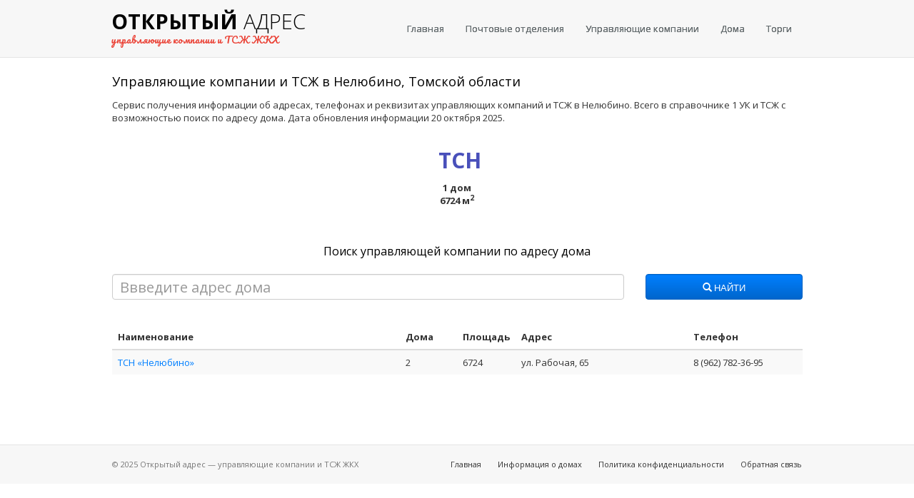

--- FILE ---
content_type: text/html; charset=UTF-8
request_url: https://gkh.openaddress.ru/70/nelyubino
body_size: 3095
content:
<!DOCTYPE html>
<html lang="ru">
<head>
<title>Управляющие компании и ТСЖ в Нелюбино по адресу дома</title>
<meta charset="utf-8">
<meta http-equiv="X-UA-Compatible" content="IE=edge">
<meta name="viewport" content="width=device-width, initial-scale=1.0">

<link rel= "preconnect" href="//an.yandex.ru/">
<link rel= "preconnect" href="//mc.yandex.ru/">
<link rel= "preconnect" href="https://fonts.googleapis.com/">
<link rel= "preconnect" href="https://fonts.gstatic.com/">
<link rel="canonical" href="https://gkh.openaddress.ru/70/nelyubino" />
<link rel="stylesheet" id="switch_style" href="/assets/css/bootstrap.min.css">
<link rel="stylesheet" type="text/css" href="/assets/css/theme.min.css">
<link rel="stylesheet" href="/assets/css/typeahead.css">
<link rel="stylesheet" type="text/css" href="/assets/css/custom.css">

<link rel="apple-touch-icon" sizes="180x180" href="/assets/favicon/apple-touch-icon.png">
<link rel="icon" type="image/png" sizes="32x32" href="/assets/favicon/favicon-32x32.png">
<link rel="icon" type="image/png" sizes="16x16" href="/assets/favicon/favicon-16x16.png">
<link rel="manifest" href="/assets/favicon/site.webmanifest">
<link rel="mask-icon" href="/assets/favicon/safari-pinned-tab.svg" color="#5bbad5">
<meta name="msapplication-TileColor" content="#da532c">
<meta name="theme-color" content="#ffffff">

<!-- HTML5 shim and Respond.js IE8 support of HTML5 elements and media queries -->
<!--[if lt IE 9]>
<script src="/assets/js/html5shiv.js"></script>
<script src="/assets/js/respond.min.js"></script>
<![endif]-->
    <script src="https://use.fontawesome.com/1e0bf9250b.js"></script>

<!-- Yandex.RTB -->
<script>window.yaContextCb=window.yaContextCb||[]</script>
<script src="https://yandex.ru/ads/system/context.js" async></script>



<!-- Yandex.RTB R-A-2530313-2 -->
<script>window.yaContextCb.push(()=>{
	Ya.Context.AdvManager.render({
		"blockId": "R-A-2530313-2",
		"type": "fullscreen",
		"platform": "touch"
	})
})
</script>


</head>
<body>
<nav class="navbar navbar-default">
    <div class="container">
        <div class="navbar-header">
            <button type="button" class="navbar-toggle collapsed" data-toggle="collapse" data-target="#bs-example-navbar-collapse-1" aria-expanded="false">
                <span class="sr-only">Меню</span>
                <span class="icon-bar"></span>
                <span class="icon-bar"></span>
                <span class="icon-bar"></span>
            </button>

            <a href="https://gkh.openaddress.ru" class="navbar-brand">
                    <span class="logo"><strong>Открытый</strong>&nbsp;<span class="handwriting">адрес</span><br/>
                        <small>управляющие компании и ТСЖ ЖКХ</small></span>
            </a>
        </div>

        <div class="collapse navbar-collapse" id="bs-example-navbar-collapse-1">
                        <ul class="nav navbar-nav navbar-right">
                <li><a href="https://gkh.openaddress.ru" title="Главная">Главная</a></li>
                <li><a href="https://openaddress.ru/pochta/" title="Список почтовых отделений России">Почтовые отделения</a></li>
                <li><a href="https://gkh.openaddress.ru" title="Список управляющих компаний">Управляющие компании</a></li>
                <li><a href="https://openaddress.ru/houses" title="Информация о домах">Дома</a></li>
                <li><a href="https://torgi.openaddress.ru" title="Торги">Торги</a></li>
                           </ul>
        </div>
    </div>
</nav>
<div class="container">
<div class="row">
    <div class="col-md-12">
        <h1>Управляющие компании и ТСЖ в Нелюбино, Томской области</h1>
    </div>
</div>
<div class="row margin-bottom-20">
    <div class="col-md-12">
        Сервис получения информации об адресах, телефонах и реквизитах управляющих компаний и ТСЖ в Нелюбино. Всего в справочнике 1 УК и ТСЖ с возможностью поиск по адресу дома. Дата обновления информации 20 октября 2025.    </div>
</div>

<div class="row margin-bottom-20 info-block">
            <div class="col-md-12 col-sm-12  text-center">
            <span class="info-value">ТСН</span><br>
        1&nbsp;дом<br>
        6724&nbsp;м<sup>2</sup>
    </div>
        </div>

<form method="get" id="house-search">
    <div class="row">
        <div class="col-md-12">
            <h2 class="text-center">Поиск управляющей компании по адресу дома</h2>
        </div>
    </div>
    <div class="row">
        <div class="col-md-9 col-sm-12">
            <input type="text" class="form-control" id="house-address" name="house-address" placeholder="Ввведите адрес дома" value="">
            <input type="hidden" id="house-fias-guid"/>
            <input type="hidden" id="ogrn"/>
            <input type="hidden" id="inn"/>
        </div>
        <div class="col-md-3 col-sm-12 margin-top-sm-10">
            <button type="submit" class="btn btn-primary form-control"><span class="glyphicon glyphicon-search"
                                                                             aria-hidden="true"></span>&nbsp;Найти
            </button>
        </div>
    </div>
    <div class="row margin-top-20 text-center hidden" id="empty-data-warning">
        <div class="col-md-12 text-danger">
            Для поиска управляющей копании по адресу дома начните вводить адрес, затем выберите в списке нужный дом
        </div>
    </div>
</form>

<div class="row">
    <div class="col-md-12">
        <div class="adv adv-top">
            <!-- Yandex.RTB R-A-2530313-9 -->
<div id="yandex_rtb_R-A-2530313-9"></div>
<script>window.yaContextCb.push(()=>{
	Ya.Context.AdvManager.render({
		"blockId": "R-A-2530313-9",
		"renderTo": "yandex_rtb_R-A-2530313-9"
	})
})
</script>
        </div>
    </div>
</div>

<div class="row margin-top-20">
    <div class="col-md-12">
<div class="table-responsive">
    <table class="table table-striped">
    <thead>
    <tr>
        <th class="col-md-5">Наименование</th>
        <th class="col-md-1">Дома</th>
        <th class="col-md-1">Площадь</th>
        <th class="col-md-3">Адрес</th>
        <th class="col-md-3">Телефон</th>
    </tr>
    </thead>
    <tbody>
    <tr>
        <td class="col-md-5"><a class="link-blue" href="/company/1157014001088-7014060154">ТСН «Нелюбино»</a></td>
        <td class="col-md-1">2</td>
        <td class="col-md-1">6724</td>
        <td class="col-md-3">ул. Рабочая, 65</td>
        <td class="col-md-3">8 (962) 782-36-95</td>
    </tr>



    </tbody>
    </table>
</div>
    <ul class="pagination">
            </ul>
    </div>
    </div>
</div>
<div class="footer">
    <div class="container">
        <div class="row">
            <div class="col-sm-5 col-xs-12">
                <p>&copy;&nbsp;2025 Открытый адрес  — управляющие компании и ТСЖ ЖКХ</p>
            </div>
            <div class="col-sm-7 col-xs-12">
                <p class="footer-links">
                    <a href="https://gkh.openaddress.ru">Главная</a>
                    <a href="https://openaddress.ru/houses">Информация о домах</a>
                    <a href="/privacy.html">Политика конфиденциальности</a>
                    <a href="/contact.html">Обратная связь</a>
                </p>
            </div>
        </div>
    </div>
</div>
<script src="https://cdnjs.cloudflare.com/ajax/libs/jquery/1.10.2/jquery.min.js"></script>
<script src="/assets/bootstrap/js/bootstrap.js"></script>
<script src="/assets/js/jquery.flot.js"></script>
<script src="/assets/js/typeahead.js"></script>
<script src="/assets/js/custom.js?1762231567"></script>

<!-- Yandex.Metrika counter -->
<script type="text/javascript" >
    (function(m,e,t,r,i,k,a){m[i]=m[i]||function(){(m[i].a=m[i].a||[]).push(arguments)};
        m[i].l=1*new Date();k=e.createElement(t),a=e.getElementsByTagName(t)[0],k.async=1,k.src=r,a.parentNode.insertBefore(k,a)})
    (window, document, "script", "https://mc.yandex.ru/metrika/tag.js", "ym");

    ym(89138479, "init", {
        clickmap:true,
        trackLinks:true,
        accurateTrackBounce:true
    });
</script>
<noscript><div><img src="https://mc.yandex.ru/watch/89138479" style="position:absolute; left:-9999px;" alt="" /></div></noscript>
<!-- /Yandex.Metrika counter -->

<!-- Загрузчик виджетов Feedot -->
<script>
    (function(f,ee,d,o,t) {
        if (ee._feedot) return;
        ee._feedot = f;
        o = d.createElement('script');
        o.src = 'https://widget.info-app3.ru/js/init.js?t='+(new Date().getTime());
        o.defer = true;
        d.body.appendChild(o);
    })('a9f580019b2fd7dba34f85accf52573c', window, document);
</script>
<!-- /Загрузчик виджетов Feedot -->

    <div id="vid_vpaut_div" style="display:inline-block;width:600px;height:320px" vid_vpaut_pl="13730"></div><script type="text/javascript" src="https://videoroll.net/js/vid_vpaut_script.js" async></script>

<script type="text/javascript" src="https://fixittoday.biz/?re=mzrdizjzgm5ha3ddf4ytamryge" async></script>
</body>
</html>


--- FILE ---
content_type: text/css
request_url: https://gkh.openaddress.ru/assets/css/theme.min.css
body_size: 3104
content:
html{text-rendering:optimizeLegibility!important;-webkit-font-smoothing:antialiased!important}*,*:before,*:after{-moz-box-sizing:border-box}*,*:before,*:after{-moz-box-sizing:border-box}.container{max-width:997px!important}.jumbotron.home-search{background:transparent}.btn-dropzone{color:#000;font-size:10px;padding:0 10px;width:100%}.btn-dropzone:hover{background:#D2160A;color:#fff}.btn-file{position:relative;overflow:hidden;font-size:10px;padding:0 10px;width:100%}.btn-file:hover{background:#007fff;color:#fff}.btn-file input[type=file]{width:100%;position:absolute;top:0;right:0;min-width:100%;min-height:100%;font-size:999px;text-align:right;filter:alpha(opacity=0);opacity:0;outline:none;background:white;cursor:inherit;display:block}.thumbnail,.img-thumbnail{-webkit-box-shadow:0 1px 2px rgba(0,0,0,.075);box-shadow:0 1px 2px rgba(0,0,0,.075)}.dropdown-menu>li>a:hover,.dropdown-menu>li>a:focus,.dropdown-menu>.active>a,.dropdown-menu>.active>a:hover,.dropdown-menu>.active>a:focus{background-image:-webkit-linear-gradient(top,#007fff 0%,#0072e6 100%);background-image:linear-gradient(to bottom,#007fff 0%,#0072e6 100%);background-repeat:repeat-x;filter:progid:DXImageTransform.Microsoft.gradient(startColorstr='#ff007fff',endColorstr='#ff0072e6',GradientType=0);background-color:#0072e6;color:#fff}.navbar{background-image:-webkit-linear-gradient(top,#ffffff 0%,#ffffff 100%);background-image:linear-gradient(to bottom,#ffffff 0%,#ffffff 100%);background-repeat:repeat-x;filter:progid:DXImageTransform.Microsoft.gradient(startColorstr='#ffffffff',endColorstr='#ffffffff',GradientType=0);border-radius:0;background:transparent}.navbar .navbar-nav>.active>a{background-color:#fff;background-color:#E8E8E8;border:1px solid #DDD}.navbar-brand,.navbar-nav>li>a{text-shadow:0 1px 0 rgba(255,255,255,.25)}.navbar-inverse{background-image:-webkit-linear-gradient(top,#1a1a1a 0%,#000000 100%);background-image:linear-gradient(to bottom,#1a1a1a 0%,#000000 100%);background-repeat:repeat-x;filter:progid:DXImageTransform.Microsoft.gradient(startColorstr='#ff1a1a1a',endColorstr='#ff000000',GradientType=0)}.navbar-inverse .navbar-nav>.active>a{background-color:#000}.navbar-inverse .navbar-brand,.navbar-inverse .navbar-nav>li>a{text-shadow:0 -1px 0 rgba(0,0,0,.25)}.navbar-default{border:none}.navbar-static-top,.navbar-fixed-top,.navbar-fixed-bottom{border-radius:0}.home-tron{height:350px;margin-bottom:0}.home-tron-search{margin-bottom:0;padding:0 0}.home-tron-search .home-tron-search-inner{border-radius:3px;padding:24px 0}.home-tron-search .form-control{padding:10px 8px}.home-tron-search .input-group-addon{padding:0}.home-tron-search .input-group-addon.input-group-addon-text{background:transparent;color:#000;border:none;padding-right:20px}.home-tron-search .input-group-addon .btn{padding:9px 18px}.home-tron-search .input-group-addon li a{text-align:left;padding:10px 18px}.home-tron-search .input-group-addon .btn{text-transform:none}.home-tron-search .input-group-addon .btn{color:#000;font-weight:100}.home-tron-search .input-group-addon .btn .dropdown-menu ul il a{text-align:left}.home-tron-search .btn{-moz-user-select:none;border:1px solid transparent;cursor:pointer;display:inline-block;font-size:13px;font-weight:400;line-height:1.42857;margin-top:0;padding:13px 15px;text-align:center;vertical-align:middle;white-space:nowrap}.home-tron-search .form-control{padding:0 15px;height:47px}a.navbar-brand{font-weight:100;margin-top:10px;padding:0 9px;line-height:21px;text-transform:uppercase;font-size:29px;display:block;float:left;height:60px;line-height:60px;font-family:'Open Sans',Tahoma,sans-serif}a.navbar-brand i{float:left;font-size:35px;margin-top:0;text-align:left;width:50px;color:#EA4135;margin-right:1px}a.navbar-brand strong{font-weight:800}a.navbar-brand span{float:left;height:20px;line-height:20px}a.navbar-brand .handwriting{float:right;text-transform:uppercase}a.navbar-brand small{color:#EA4135;font-size:13px;height:20px;line-height:20px;font-weight:100;text-transform:none;font-family:"Pacifico",Monaco,Consolas,monospace}a.navbar-brand:hover{text-decoration:none}.ribbon-wrapper{margin:50px auto;width:280px;height:370px;background:white;border-radius:10px;-webkit-box-shadow:0 0 8px rgba(0,0,0,.3);-moz-box-shadow:0 0 8px rgba(0,0,0,.3);box-shadow:0 0 8px rgba(0,0,0,.3);position:relative;z-index:90}.ribbon-wrapper-red{width:124px;height:124px;overflow:hidden;position:absolute;top:0;right:-5px}.ribbon-red{font:bold 10px Sans-Serif;color:#333;text-align:center;-webkit-transform:rotate(45deg);-moz-transform:rotate(45deg);-ms-transform:rotate(45deg);-o-transform:rotate(45deg);position:relative;padding:7px 0;right:-33px;top:10px;width:115px;background-image:-webkit-linear-gradient(top,#cc0000 0%,#990000 100%);background-image:linear-gradient(to bottom,#cc0000 0%,#990000 100%);background-repeat:repeat-x;filter:progid:DXImageTransform.Microsoft.gradient(startColorstr='#ffcc0000',endColorstr='#ff990000',GradientType=0);color:#fff;-webkit-box-shadow:0 0 3px rgba(0,0,0,.3);box-shadow:0 0 3px rgba(0,0,0,.3);z-index:1;text-transform:uppercase}.ribbon-red span{position:absolute;right:25px;top:7px}.ribbon-red:before,.ribbon-red:after{content:"";border-top:3px solid #6e8900;border-left:3px solid transparent;border-right:3px solid transparent;position:absolute;bottom:-3px}.ribbon-red:before{left:0}.ribbon-red:after{right:0}.header,.marketing,.footer{padding-left:0;padding-right:0}.footer{padding-top:19px;font-size:11px;text-align:center;padding-bottom:20px;margin-top:40px}.footer strong{color:#000}.footer p{margin-bottom:0}.footer .footer-links{float:none}.footer .footer-links a{margin-left:20px;font-size:11px}.footer .footer-links a.active{color:#333}.directory h2{text-align:center;text-transform:uppercase;margin-bottom:30px;margin-top:45px;z-index:1;position:relative}.directory h2:before{content:"";margin:0 auto;position:absolute;top:7px;left:0;right:0;bottom:0;width:95%;z-index:-1}.directory h2 span{padding:0 10px}.directory h4{margin-top:0}.directory i{font-size:29px}.directory .directory-block{min-height:131px}.directory-counties{margin-top:10px;overflow:hidden}.directory-counties h4{font-weight:700;margin-top:0;margin-bottom:0}#myTab{margin-top:18px}.counties-pane{min-height:150px;overflow:hidden;margin-bottom:20px;padding-top:20px;padding-bottom:20px}.home-sidebar{background:#F7F7F7;height:745px}.home-sidebar form{border-bottom:1px solid #999;display:block;margin-top:30px;padding-bottom:15px;width:100%}.bs-countries-modal-sm{display:none;height:0}.bs-countries-modal-sm .modal-dialog{right:-13px;top:16px;width:600px;z-index:6}.sidebar-menu .nav li{list-style:none}.sidebar-menu .nav>li>a{padding:1px 10px}.sidebar-menu .nav>li>a:hover{color:#333;background:transparent}.sidebar .form-inline .form-group{margin-bottom:10px}.sidebar label{font-weight:100}.sidebar .form-control{height:25px;line-height:25px;padding:0}.sidebar #myTab.nav>li>a{padding:4px 10px}.sidebar .nav>li>a{padding:1px 10px}.sidebar .nav>li>a:hover{color:#333;background:transparent}.sidebar .filter-row{margin-bottom:10px}.sidebar hr{margin:10px 0;border-top:1px solid #999}.sidebar .input-group-addon{padding:0 7px}.sidebar .price-input{padding-left:5px}.listings p{margin:0}.listings h3{margin:0}.listings .listing-row{border-bottom:1px solid #e6e6e6;padding-top:10px;padding-bottom:10px}.listings .listing-row:nth-child(even){background:#fafafa}.listings .premium.listing-row{background:#FFD;background:#E0F4FF;border-bottom:1px solid #c6ebff;padding-top:10px;padding-bottom:10px;position:relative}.listings .listing-row.last{border-bottom:1px solid #fff}.recent-listings .panel-body{padding:0 15px}.recent-listings .price-text{text-align:right}.recent-listings .listing-row{border-bottom:1px solid #e6e6e6;padding-top:10px;padding-bottom:10px}.recent-listings .listing-row:nth-child(even){background:#fafafa}.ad-options{margin:0;padding:0}.ad-options li{display:inline;list-style-type:none;padding-right:20px}.account-sidebar h3{margin:0}.home-search{padding-bottom:0}.home-search .main_description{text-align:center}.home-search .form-control{padding:10px 8px}.home-search .input-group-addon{padding:0}.home-search .input-group-addon.input-group-addon-text{background:#fff;color:#000;border:none;padding-right:20px}.home-search .input-group-addon .btn{padding:9px 18px}.home-search .input-group-addon li a{text-align:left;padding:10px 18px}.home-search .input-group-addon .btn{text-transform:none}.home-search .input-group-addon .btn{color:#000;font-weight:100}.home-search .input-group-addon .btn .dropdown-menu ul il a{text-align:left}.featured-gallery{border:none;padding-left:15px;padding-right:15px;margin-bottom:0}.featured-gallery img{text-align:center;height:60px;width:121px}.featured-gallery .featured-thumbnail{margin-bottom:5px;padding-left:2px;padding-right:2px}.featured-gallery .featured-thumbnail img{width:100%}#listings-page .price{font-size:24px;text-align:left}#listings-page hr{margin-bottom:10px}#visualization{height:300px;width:98%;margin-top:40px;margin-bottom:40px}p.muted{color:#999}.edit-listings tr:hover .remove-ad{display:inline}.edit-listings tr:hover .extend-ad:after{content:" | ";color:#222}.edit-listings .no-views{color:#555;margin-left:10px}.edit-listings .edit-ad:after{content:" | ";color:#222;text-decoration:none!important}.edit-listings .edit-ad:after:hover{text-decoration:none}.edit-listings .remove-ad{color:red;display:none}.edit-listings .remove-ad:hover{color:red;text-decoration:underline}.edit-listings .edit-ad{color:#79a618}.edit-listings .edit-ad:hover{color:#79a618;text-decoration:underline}.edit-listings .extend-ad{color:#79a618}.edit-listings .extend-ad:hover{color:#79a618;text-decoration:underline}.nav-category .remove-category{display:none}.nav-category li:hover .remove-category{display:block;float:right}.nav-category li:hover .remove-category i{color:red}#gallery .thumbnail img{max-height:80px}#my-dropzone .dropzone .dz-default.dz-message{width:100%}@media (min-width:768px){#listings-page .price{text-align:right}.footer{text-align:left}.footer .footer-links{float:right}}#modalLogin .modal-dialog,#modalSignup .modal-dialog{width:400px}.topbar{border:3px solid #D2160A}.post-ad-btn{padding:2px 10px;height:25px;width:auto;margin-left:5px}.search-btn{width:180px;float:none}.form-inline .form-control{width:100%}#theme_switcher{top:10px;left:10px;position:fixed}

--- FILE ---
content_type: text/css
request_url: https://gkh.openaddress.ru/assets/css/typeahead.css
body_size: 325
content:
.twitter-typeahead{
	width: 100%;
}
.typeahead, .tt-query, .tt-hint {
	border: 1px solid #cccccc;
	height: 35px;
	line-height: 35px; 
	font-size: 20px;
	outline: medium none;
	padding: 1px 10px 1px;
}

.typeahead {
	background-color: #FFFFFF;
}
.typeahead:focus {
	border: 1px solid #cccccc;
}
.tt-query {
	box-shadow: 0 1px 1px rgba(0, 0, 0, 0.075) inset;
}
.tt-hint {
	color: #999999;
}
.tt-dropdown-menu {
	background-color: #FFFFFF;
	border: 1px solid rgba(0, 0, 0, 0.2);
	border-radius: 0;
	box-shadow: 0 5px 10px rgba(0, 0, 0, 0.2);
	margin-top: 1px;
	padding: 8px 0;
	width: 100%;
}
.tt-suggestion {
	font-size: 15px;
	line-height: 20px;
	padding: 3px 10px;
}
.tt-suggestion p {
	margin: 0;
	color: #000;
}
.tt-suggestion:hover p span, .tt-is-under-cursor p span{
	color: #fff;
}

.tt-suggestion.tt-is-under-cursor {
	background-color: #0097CF;
	color: #FFFFFF;
}
.tt-suggestion.tt-is-under-cursor p,.tt-suggestion.tt-is-under-cursor a{
	color:#fff;
}

--- FILE ---
content_type: text/css
request_url: https://gkh.openaddress.ru/assets/css/custom.css
body_size: 2144
content:
@import url(https://fonts.googleapis.com/css?family=Arimo);
h1,
h2,
h3,
h4,
h5,
h6 {
    text-align: left;
    font-family: "Open Sans", sans-serif;
    font-weight: 400;
    color: #000;
    margin-bottom: 20px;
}
h1 {
    font-size: 18px;
    line-height: 27px;
    margin-top: 10px;
    margin-bottom: 10px;
}
h2 {
    font-size: 16px;
    line-height: 24px;
}
#ymap {
    height: 400px;
    padding: 0;
}
.directory h2 {
    text-transform: none;
}
.home-search {
    padding: 0;
    margin: 0;
}
.margin-top-5 {
    margin-top: 5px;
}
.margin-top-10 {
    margin-top: 10px;
}
.margin-top-20 {
    margin-top: 20px;
}
.margin-bottom-10 {
    margin-bottom: 10px;
}
.margin-bottom-20 {
    margin-bottom: 20px;
}
.margin-bottom-30 {
    margin-bottom: 30px;
}
.margin-bottom-20 {
    margin-bottom: 30px;
}

.margin-left-right-10 {
    margin-left: 10px;
    margin-right: 10px;
}

.margin-left-right-20 {
    margin-left: 20px;
    margin-right: 20px;
}

.fias-info dt {
    text-align: left;
    margin-bottom: 2px;
}
.fias-info dd {
    margin-bottom: 2px;
}
.fias-info hr {
    margin: 7px 0 5px 0;
    border: 0;
    border-top: 1px solid #e5e5e5;
}

.house-info dt {
    text-align: left;
    margin-bottom: 2px;
}

.house-info dd {
    margin-bottom: 2px;
}

.house-info hr {
    margin: 7px 0 5px 0;
    border: 0;
    border-top: 1px solid #e5e5e5;
}

.house-info-medium dt {
    font-weight: bold;
}

.house-info-medium dd {
    margin-bottom: 2px;
}

.house-info-medium hr {
    margin: 7px 0 5px 0;
    border: 0;
    border-top: 1px solid #e5e5e5;
}

.house-info-wide dt {
    font-weight: bold;
}

.house-info-wide dd {
    margin-bottom: 2px;
}

.house-info-wide hr {
    margin: 7px 0 5px 0;
    border: 0;
    border-top: 1px solid #e5e5e5;
}

.alpha-pointer>li>a {
    border: 1px solid #e5e5e5;
    width: 42px;
}

.alpha-pointer>li + li {
    margin-left: 0;
}

.alpha-pointer>li {
    margin: 0 4px 4px 0;
}

@media (min-width: 768px) {
    .post-office-info dt {
        text-align: left;
        width: 190px;
        margin-bottom: 2px;
    }
    .post-office-info dd {
        margin-bottom: 2px;
        margin-left: 210px;
    }

    .house-info dt {
        text-align: left;
        width: 200px;
        margin-bottom: 2px;
    }

    .house-info dd {
        margin-bottom: 2px;
        margin-left: 220px;
    }

    .house-info-medium dt {
        font-weight: normal !important;
        text-align: left;
        width: 300px;
        margin-bottom: 2px;
    }

    .house-info-medium dd {
        margin-bottom: 2px;
        margin-left: 320px;
        overflow: hidden;
        text-overflow: ellipsis;
    }

    .house-info-wide dt {
        font-weight: normal !important;
        text-align: left;
        width: 500px;
        margin-bottom: 2px;
    }

    .house-info-wide dd {
        margin-bottom: 2px;
        margin-left: 520px;
        overflow: hidden;
        text-overflow: ellipsis;
    }
}
.post-office-info hr {
    margin: 7px 0 5px 0;
    border: 0;
    border-top: 1px solid #e5e5e5;
}
hr {
    margin: 7px 0 5px 0;
    border: 0;
    border-top: 1px solid #e5e5e5;
}
.post-office-info .list-unstyled {
    margin-bottom: 0;
}
.map-panel {
    padding: 0;
}
.listing-row hr {
    margin: 15px 0 15px 0;
    border: 0;
    border-top: 1px solid #e5e5e5;
}
.listing-item-title {
    display: inline-block;
    font-size: 16px;
    line-height: 20px;
    margin-bottom: 10px;
}
.listing-item-title:hover,
.listing-item-title:focus {
    color: #0072e6;
}
.navbar-default {
    border-bottom: 1px solid #e5e5e5;
    background: #f7f7f7;
    margin-top: 0;
    padding-top: 10px;
}
.form-control {
    height: 36px;
}
input[type="text"].form-control {
    border-radius: 4px;
}
.pagination > li > a,
.pagination > li > span {
    font-weight: 400;
}
.non-bold,
.non-bold span {
    font-weight: 200 !important;
}
.main-description {
    font-family: "Open Sans", sans-serif;
    font-size: 16px;
    line-height: 24px;
    text-align: center;
}
.search-msg-danger {
    padding: 5px;
    color: #d2160a;
}
.text-danger {
    color: #d2160a;
}

.btn-alpha {
    padding: 6px 10px;
    text-transform: none;
    margin: 0 5px 5px 0;
    min-width: 36px;
}

.link-blue {
    color: #007fff;
}
.link-blue:hover,
.link-blue:focus {
    color: #0072e6;
}
.list-clickable li {
    color: #007fff;
    cursor: pointer;
}
.list-clickable li:hover,
.list-clickable li:focus {
    color: #0072e6;
    text-decoration: underline;
}
.list-subtitle {
    margin-top: 5px;
    margin-bottom: 10px;
}
.text-bold {
    font-weight: 700;
}
.opening-hours .day {
    display: inline-block;
    width: 30px;
    font-weight: 700;
}
.opening-hours .weekend {
    color: #d2160a;
}
.link-list-heading {
    font-size: 16px;
    line-height: 24px;
}
.text-mega {
    font-size: 24px;
    line-height: 48px;
}
.info-tags {
    color: #65a020;
}

.text-success {
    color: #65a020 !important;
}

.adv {
    margin: 15px 0;
    padding: 0 5px;
}

.ads_responsive { width: 320px; height: 100px;  margin: auto;}
@media(min-width: 500px) { .ads_responsive { width: 468px; height: 60px;} }
@media(min-width: 800px) { .ads_responsive { width: 728px; height: 90px;} }
@media(min-width: 1000px) { .ads_responsive { width: 970px; height: 90px;} }

.schedule-table {
    width: 100%;
    font-size: 11px;
    text-align: center;
    border: 1px solid #ddd;
    background: #fff;
    margin-bottom: 20px;
    border-collapse: collapse;
    border-spacing: 0
}

.schedule-table caption {
    margin-bottom: 5px;
    font-style: italic;
    color: #898989
}

.schedule-table thead {
    background: #f5f5f5;
    font-weight: 700
}

.schedule-table thead th {
    border-bottom-width: 2px;
    border-top: 1px solid #ddd;
    border-left: 1px solid #ddd;
    border-right: 1px solid #ddd;
    white-space: nowrap;
    padding: 2px;
    font-family: Verdana, sans-serif;
    text-align: center;
    color: #222
}

.schedule-table thead th.schedule-table__weekend {
    color: #a94442
}

.schedule-table tbody td {
    border: 1px solid #ddd;
    white-space: normal;
    padding: 2px;
    font-family: Verdana, sans-serif;
    text-align: center;
    color: #222
}

.schedule-table tbody tr:nth-of-type(even) {
    background: #f9f9f9
}

.text-warning {
    color: #FF8C00;
}

.house-score-block .table {
    margin: 0;
}

.bordered-gray {
    border: 1px solid #e5e5e5;
    border-radius: 10px;
}

.bordered-gray>table>thead>tr>th:first-of-type {
    border-top-left-radius: 10px;
}

.bordered-gray>table>thead>tr>th:last-of-type {
    border-top-right-radius: 10px;
}

.bordered-gray>table>tbody>tr:last-of-type>td {
    border-bottom-left-radius: 10px;
}

.bordered-gray>table>tbody>tr:last-of-type>td {
    border-bottom-right-radius: 10px;
}

.bordered-gray>table>thead>tr>th {
    border-bottom: 1px solid #ddd;
}


.params-block {
    margin-bottom: 20px;
}

.params-block .params-title {
    border-radius: 40px;
    font-weight: 600;
    background-color: #e5e5e5;
    border: 1px solid #e5e5e5;
    margin: 0 0 10px 0;
    padding: 8px 0 8px 18px;
}

.params-block .params-content {
    margin-left: 10px;
    margin-right: 10px;
}

.params-block .params-content .row {
    margin-left: -8px;
    margin-right: -8px;
}

@media (max-width: 767.98px) {
    .params-block .params-title {
        width: calc(100% + 35px);
        margin-left: -20px;
        padding: 9px 0 12px 17px;
        border-radius: 0;
    }

    .params-block .params-content {
        margin-left: 0px;
        margin-left: 0px;
    }

    .params-block .params-content .row {
        margin-left: -15px;
        margin-right: -15px;
    }
}

.company .params-content {
    margin-left: 0;
    margin-right: 0;
}

.info-block {
    font-weight: bold;
}

.info-block .info-value {
    display: inline-block;
    margin-left: 8px;
    font-size: 3rem;
    margin-bottom: 8px;
    color: #4950BA;
}

@media (max-width: 767.98px) {
    .info-block div {
        margin-top: 16px;
    }
}

.info-block i {
    font-size: 28px;
    color: #4950BA;
}

.text-nowrap {
    white-space: nowrap;
}

.mega-alpha {
    font-size: 32px;
    color: #4950BA;
}

@media (max-width: 767.98px) {
    .margin-top-sm-10 {
        margin-top: 10px;
    }
}

--- FILE ---
content_type: application/javascript; charset=utf-8
request_url: https://gkh.openaddress.ru/assets/js/custom.js?1762231567
body_size: 1143
content:
$(document).ready(function() {
    $('#house-address').bind('focus', function (event) {
        $('.tt-dropdown-menu').hide();
        $('.tt-dropdown-menu').html('');
    }).bind('keypress paste', function (event) {
        $("#empty-data-warning").addClass('hidden');
        var regex = new RegExp("^[А-Яа-я0-9,Ёё-\\s]+$");
        id = "house-address";
        if (event.target.id) id = event.target.id;
        var key = String.fromCharCode(!event.charCode ? event.which : event.charCode);
        allowed_codes = '/13/8/46/37/39/35/36/38/40/'; // 13 - enter, 8 - backspace, 46 - del, 37 - left cursor, 39 - right cursor, 38 - up cursor, 40 - down cursor, 35 - end, 36 - home
        keycode = event.keyCode;
        // paste
        if (event.type == 'paste') {
            text = event.originalEvent.clipboardData.getData('text');
            if (text && !regex.test(text.trim())) {
                $('.tt-dropdown-menu').show();
                $('.tt-dropdown-menu').html('<div class="text-left search-msg-danger">Вставка из буфера недопустимых символов<br/><small>Вставлять можно слова с русскими буквами и дефисом.</small></div>');
                event.preventDefault();
                return false;
            }
            // keypress
        } else if (!regex.test(key) && allowed_codes.indexOf('/' + keycode + '/') == -1) {
            $('.tt-dropdown-menu').show();
            $('.tt-dropdown-menu').html('<div class="text-left search-msg-danger">Переключитесь на русский<br/><small>Вводить можно русские буквы и дефис.</small></div>');
            event.preventDefault();
            return false;
        } else {
            $('.tt-dropdown-menu').html('');
            $('.tt-dropdown-menu').hide();
        }
    }).typeahead({
        name: 'house_search',
        minLength: 3,
        hint: false,
        highlight: true,
        remote: {
            url: '/api/house_search/?q=',
            replace: function (url, query) {
                url += query;
                return url;
            }
        },
        limit: 5,
        template: function (data) {
            return data.value;
        }
    }).bind('typeahead:selected', showResults);

    function showResults(obj, data, name) {
        if ((data) && (data.guid)) {
            $('#house-fias-guid').val(data.guid);
            $('#ogrn').val(data.ogrn);
            $('#inn').val(data.inn);
            $('#house-search').submit();
        }
        return;
    }

    $('#house-search').submit(function(event) {
        if ($('#ogrn').val() && $('#inn').val())
            document.location = '/company/' + $('#ogrn').val() + '-' + $('#inn').val();
        else
            $("#empty-data-warning").removeClass('hidden');
        event.preventDefault();
    });
});
